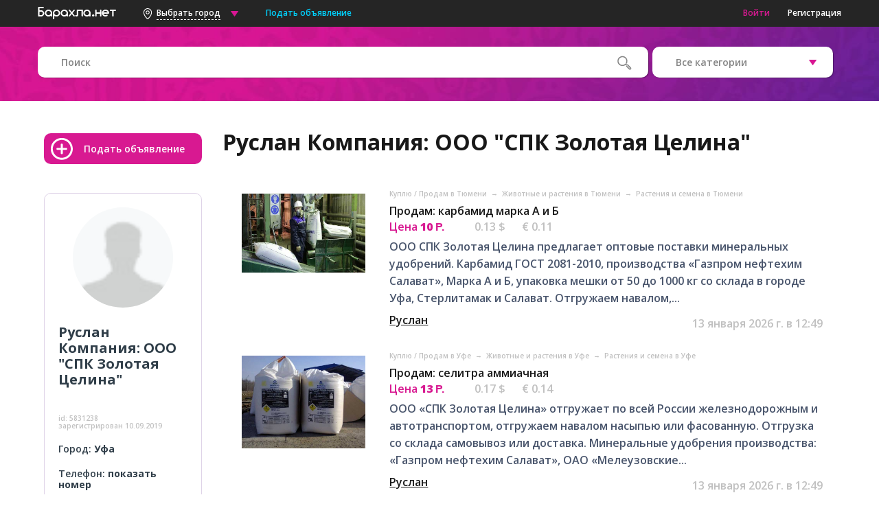

--- FILE ---
content_type: text/html; charset=UTF-8
request_url: https://www.barahla.net/user/5831238/
body_size: 14805
content:
<!DOCTYPE html PUBLIC "-//W3C//DTD XHTML 1.0 Transitional//EN" "http://www.w3.org/TR/xhtml1/DTD/xhtml1-transitional.dtd">
<html xmlns="https://www.w3.org/1999/xhtml" xml:lang="ru">
<head>

        <meta charset="utf-8">
        <meta name="viewport" content="width=device-width, initial-scale=0.64, maximum-scale=1, user-scalable=no">
        <meta name="description" content="Барахла.НЕТ: Руслан — ООО &quot;СПК Золотая Целина&quot; — Город: Уфа — Зарегистрирован 10.09.2019." />
        <meta name="keywords" content="" />
        <meta name="webmoney.attestation.label" content="webmoney attestation label#1D7F113B-3139-46AE-B58B-2383FAC04C82" />
        
                <title>Руслан Тарантаев — ООО &quot;СПК Золотая Целина&quot; №5831238 - Барахла.Нет</title>
        <link href="//fonts.googleapis.com/css?family=Open+Sans:300,400,600,700,800&amp;subset=cyrillic" rel="stylesheet">
            <link rel="Shortcut Icon" href="https://barahla.net/favicon.ico" />


            
                                <link rel="stylesheet" href="/css/main_libraries.css" type="text/css" />
                            

            
                                <link rel="stylesheet" href="/css/main_base.css" type="text/css" />
                

            
            
            


                    <script>
            dataLayer = [];
            </script>
        

                    <!-- Google Tag Manager -->
                                        <script>(function (w, d, s, l, i) {
        w[l] = w[l] || [];
        w[l].push({'gtm.start':
                    new Date().getTime(), event: 'gtm.js'});
        var f = d.getElementsByTagName(s)[0],
                j = d.createElement(s), dl = l != 'dataLayer' ? '&l=' + l : '';
        j.async = true;
        j.src =
                'https://www.googletagmanager.com/gtm.js?id=' + i + dl;
        f.parentNode.insertBefore(j, f);
    })(window, document, 'script', 'dataLayer', 'GTM-PXFB4DP');</script>

                        <!-- End Google Tag Manager -->

                        





        
            <!-- Yandex.Metrika counter -->
            <script type="text/javascript"> (function (d, w, c) { (w[c] = w[c] || []).push(function() { try { w.yaCounter45190437 = new Ya.Metrika({ id:45190437, clickmap:true, trackLinks:true, accurateTrackBounce:true, webvisor:true, triggerEvent:true }); } catch(e) { } }); var n = d.getElementsByTagName("script")[0], s = d.createElement("script"), f = function () { n.parentNode.insertBefore(s, n); }; s.type = "text/javascript"; s.async = true; s.src = "https://mc.yandex.ru/metrika/watch.js"; if (w.opera == "[object Opera]") { d.addEventListener("DOMContentLoaded", f, false); } else { f(); } })(document, window, "yandex_metrika_callbacks"); </script> <noscript><div><img src="https://mc.yandex.ru/watch/45190437" style="position:absolute; left:-9999px;" alt="" /></div></noscript>
            <div class="js-hook-isYandexMetricEnabled"></div>
        

        <!--[if lt IE 9]>
        <script src="https://oss.maxcdn.com/libs/html5shiv/3.7.0/html5shiv.js"></script>
        <![endif]-->

                        
        </head>

        <body >

            

                                    <!-- Google Tag Manager (noscript) -->
                    <noscript><iframe src="https://www.googletagmanager.com/ns.html?id=GTM-PXFB4DP"
                                      height="0" width="0" style="display:none;visibility:hidden"></iframe></noscript>
                                      <!-- End Google Tag Manager (noscript) -->
                
            
            <header>    
    <div class="web-header-nav">

        <div class="container clearfix">

            <ul class="left-side">
                <li>
                    <a href="https://www.barahla.net/"  title="&amp;laquo;Барахла.нет&amp;raquo;  перейти на главную страницу">


                        <img class="main-logo" src="/images/logos/logo.png"  alt="Барахолка &amp;laquo;barahla.net&amp;raquo; - бесплатные объявления">
                    </a>
                </li>
                                    
<li class="dropdown region-select">
            <div class="chose-city global-city">
            <img src="/images/main/geo_city.png">
            <span class="current-city">
                Выбрать город            </span>
                <input type="text" name="" placeholder="Поиск города" autocomplete="off" name="_gsearch" autofocus="" />
                <img src="/images/main/listbox.png">
        </div>
    
    <ul class="dropdown-menu">
                    



    <li>
        <a href="#" class="clear-geo-search" style="display: none;">
            Ближайшие города        </a>
    </li>

    <li>
        <a href="#" class="gopopup" data-target="popular-geo">
            Популярные города
        </a>

    </li>
    <li class="near-geo">
        <a href="https://www.barahla.net">

            Вся Россия
        </a>
    </li>

                        <span id="needs_to_copy_links_to_mobile_nearest_geo_block_flag"></span>
            
                
    </ul>
</li>
                                <li>
                    <a class="blue add-ad" href="https://www.barahla.net/add">
                        Подать объявление                    </a></li>
            </ul>
                            <ul class="right-side">
                    <li>
                        <a class="js-hook-registrationSignIn pink" href="#">
                            Войти                        </a>
                    </li>
                    <li>

                        <a class="js-hook-registrationSignUp" href="#">
                            Регистрация                        </a>

                    </li>
                </ul>
                    </div>
    </div>

    <div class="mobile-header-nav">
        <div class="container clearfix">
            <ul class="left-side">
                <li>
                    <img class="icon mobile-menu-main" src="/images/main/mob_menu.png">
                </li>
                <li>
                    <a href="https://www.barahla.net/">
                        <img class="main-logo" src="/images/logos/big_logo.png">
                    </a>
                </li>
            </ul>
            <ul class="right-side">
                <li>
                    <img class="icon geolocation" src="/images/main/geo.png">
                </li>
                <li>
                    <a href="https://www.barahla.net/add">
                        <img class="icon add-ad" src="/images/main/add-white_big.png">
                    </a>
                </li>
            </ul>
        </div>
    </div>

                    <div class="mobile-menu left">

        
            <div class="mobile-menu-links">

                <a class="js-hook-categoryChoose" href="#" data-id="" >
                    Выбрать категорию                </a>

                    <a class="js-hook-registrationSignIn pink" href="#">
                    Войти                </a>

                    <a class="js-hook-registrationSignUp" href="#">
                        Регистрация                    </a>


            </div>
                <div class="close"></div>
    </div>

    <div class="mobile-menu right">
                    
<div class="user-city">
    <img src="/images/main/geo_menu.png">
    <p class="px16">
        Выбран город:<br>
                    <span class="current-city px20 pink">Вся Россия</span>
            </p>
</div>
<div class="mobile-menu-geo">
    <p class="px16">Выбрать другой город:</p>
    <input placeholder="Введите название города" autocomplete="off" type="text" name="" autofocus>
    <div class="geo-result" style="max-height: 40vh; overflow-y: auto;">
                    <div class="mobile-geo-list" id="mobile_nearest_geo_container">
                            </div>
            </div>
</div>
<div class="close"></div>
            </div>

    <div class="header-background">

        <div class="container">
            <div class="header-search clearfix">
                                

    
    





<div class="search-and-selects">

    <form action="https://www.barahla.net/search.php" method="get">

        <div class="left-side bigsize">
            <div class="search rel">
                <input type="text" name="word" placeholder="Поиск" value="">
                <input type="submit" class="header-button abs" value="">
            </div>
                            <p class="no-padding px12 white">&nbsp;</p>
                    </div>

        <div class="right-side">



                                                            
<ul class="bigger-on-mobile select">
    <li class="dropdown">
        <div class="chose">
            <span class="current" data-placeholder="Все категории">Все категории</span>
                        <input class="" type="hidden" name="type" value="0" autocomplete="off" >
        </div>
        <ul class="dropdown-menu">
                                                            <li>
                    <a href="#" data-id="0" data-is-nested="0">
                        Все категории
                    </a>
                </li>
                                                            <li>
                    <a href="#" data-id="1" data-is-nested="0">
                        Куплю / Продам
                    </a>
                </li>
                                                            <li>
                    <a href="#" data-id="2" data-is-nested="0">
                        Услуги
                    </a>
                </li>
                                                            <li>
                    <a href="#" data-id="3" data-is-nested="0">
                        Недвижимость
                    </a>
                </li>
                                                            <li>
                    <a href="#" data-id="4" data-is-nested="0">
                        Работа
                    </a>
                </li>
                    </ul>
    </li>
</ul>

            
            
        </div>

    </form>

</div>
            </div>
                    </div>
    </div>

</header>


            <div id="wrapper">
        <div class="js-hook-userViewMain inline" data-id="5831238">

        
        <aside class="aside-personal clearfix">

            <a class="add-ad add-ad-button" href="https://www.barahla.net/add">
                Подать объявление            </a>

            <div class="aside-container aside-personal-container borderr10">

                                <img src="/images/avatar.gif" class="personal-ava" width="146">
                                <p class="px20 os700 cyan">Руслан <span>Компания: ООО "СПК Золотая Целина"</span></p>
                                <p class="px14 cyan">
                                    </p>
                <p class="px10 lgray">
                    id: <span class="seller-id">5831238</span><br>
                    зарегистрирован                    <span class="registered">10.09.2019</span>
                </p>
                                    <p class="px14 cyan">
    Город:    <span class="bold">
            Уфа
        </span>
</p>
    <p class="px14 cyan">
        Телефон:        <span class="bold">
            <a class="js-hook-show-contacts" href="#"
               data-type="phones">
                показать номер            </a>
        </span>
    </p>
    <p class="px14 cyan">
        E-mail:        <span class="bold">
            <a class="js-hook-show-contacts" href="#"
               data-type="email">
                показать e-mail            </a>
        </span>
    </p>

                                    
            </div>

                <!--// personal container -->

                


        <br><br>
    <div id="yandex_rtb_R-A-162574-9"></div>
    <script type="text/javascript">
        (function (w, d, n, s, t) {
            w[n] = w[n] || [];
            w[n].push(function () {
                Ya.Context.AdvManager.render({
                    blockId: "R-A-162574-9",
                    renderTo: "yandex_rtb_R-A-162574-9",
                    async: true
                });
            });
            t = d.getElementsByTagName("script")[0];
            s = d.createElement("script");
            s.type = "text/javascript";
            s.src = "//an.yandex.ru/system/context.js";
            s.async = true;
            t.parentNode.insertBefore(s, t);
        })(this, this.document, "yandexContextAsyncCallbacks");
    </script>




        </aside>

            <!--// aside -->

        <div id="main">


            <h1>Руслан <span>Компания: ООО "СПК Золотая Целина"</span></h1>


                                                                        
            <div class="personal-area-container clearfix">
                
    

<br>



        
            
        
    <div class="mobile_items_delimiter"></div>

<div class="ads borderr10  clearfix js-hook-adwerzEntity" data-id="26330429">

    <div class="advert_image_block" style='width:200px; text-align: center; float: left'>
        <a href="https://tyumen.barahla.net/kuplyu-prodam/rasteniya-i-semena/26330429_prodam-karbamid-marka-a-i-b.html">
                            <img src="https://static.barahla.net/images/content/2019/09/10/d/f/NLpzV.jpg" alt="Продам: Карбамид марка А и Б" style="max-height: 150px; max-width:180px">
                    </a>
    </div>

        <div class="ads-info">
        <p class="category-path px10 lgray invisible_on_phones">
            
                                    <a href="https://tyumen.barahla.net/goods/" class="grey" title="Рубрика: Куплю / Продам в Тюмени">
                        Куплю / Продам в Тюмени
                    </a>
                
                                    &nbsp;<span class="grey">→</span>&nbsp;
                            
                                    <a href="https://tyumen.barahla.net/220.html" class="grey" title="подрубрика Животные и растения в Тюмени">
                        Животные и растения в Тюмени
                    </a>
                
                                    &nbsp;<span class="grey">→</span>&nbsp;
                            
                                    <a href="https://tyumen.barahla.net/222.html" class="grey" title="подрубрика Растения и семена в Тюмени">
                        Растения и семена в Тюмени
                    </a>
                
                                    </p>

        <p class="title bigger-on-mobile dont-break-out">
            <a href="https://tyumen.barahla.net/kuplyu-prodam/rasteniya-i-semena/26330429_prodam-karbamid-marka-a-i-b.html">
                Продам: карбамид марка А и Б
            </a>
        </p>


                    
    <div class="currency">

        
            <span class="price pink bigger-on-mobile">
                                    Цена                                <strong>
                    10
                    <span class="rur tah bold">
                        Р.
                    </span>
                </strong>

            </span>
        
        



    <span class="priceForeignCurrency">


        <span class="usd lgray bigger-on-mobile" title="
              по курсу 76 руб. за 1 USD">

            0.13 $
        </span>

            <span class="euro lgray bigger-on-mobile" title="по курсу 90 руб. за 1 EUR">
                € 0.11
        </span>
    </span>


    



    </div>


        
        <p class="text lblue bigger-on-mobile dont-break-out">
                                        
                        ООО СПК Золотая Целина предлагает оптовые поставки минеральных удобрений. Карбамид ГОСТ 2081-2010, производства «Газпром нефтехим Салават», Марка А и Б, упаковка мешки от 50 до 1000 кг со склада в городе Уфа, Стерлитамак и Салават. Отгружаем навалом,...
        </p>


        <div class="bottom-text bigger-on-mobile">

            <div class="left-side">
                <a class="author under" href="https://www.barahla.net/user/5831238/" rel="5831238">Руслан</a>
            </div>

            <div class="right-side">
                                    <p class="placing lgray">
                        13 января 2026 г. в 12:49

                                            </p>


                    
                 
            </div>
        </div>
    </div>

</div>


        
            
        
    <div class="mobile_items_delimiter"></div>

<div class="ads borderr10  clearfix js-hook-adwerzEntity" data-id="26330477">

    <div class="advert_image_block" style='width:200px; text-align: center; float: left'>
        <a href="https://ufa.barahla.net/kuplyu-prodam/rasteniya-i-semena/26330477_prodam-selitra-ammiachnaya.html">
                            <img src="https://static.barahla.net/images/content/2019/09/10/b/e/t1czj.jpg" alt="Продам: Селитра аммиачная" style="max-height: 150px; max-width:180px">
                    </a>
    </div>

        <div class="ads-info">
        <p class="category-path px10 lgray invisible_on_phones">
            
                                    <a href="https://ufa.barahla.net/goods/" class="grey" title="Рубрика: Куплю / Продам в Уфе">
                        Куплю / Продам в Уфе
                    </a>
                
                                    &nbsp;<span class="grey">→</span>&nbsp;
                            
                                    <a href="https://ufa.barahla.net/220.html" class="grey" title="подрубрика Животные и растения в Уфе">
                        Животные и растения в Уфе
                    </a>
                
                                    &nbsp;<span class="grey">→</span>&nbsp;
                            
                                    <a href="https://ufa.barahla.net/222.html" class="grey" title="подрубрика Растения и семена в Уфе">
                        Растения и семена в Уфе
                    </a>
                
                                    </p>

        <p class="title bigger-on-mobile dont-break-out">
            <a href="https://ufa.barahla.net/kuplyu-prodam/rasteniya-i-semena/26330477_prodam-selitra-ammiachnaya.html">
                Продам: селитра аммиачная
            </a>
        </p>


                    
    <div class="currency">

        
            <span class="price pink bigger-on-mobile">
                                    Цена                                <strong>
                    13
                    <span class="rur tah bold">
                        Р.
                    </span>
                </strong>

            </span>
        
        



    <span class="priceForeignCurrency">


        <span class="usd lgray bigger-on-mobile" title="
              по курсу 76 руб. за 1 USD">

            0.17 $
        </span>

            <span class="euro lgray bigger-on-mobile" title="по курсу 90 руб. за 1 EUR">
                € 0.14
        </span>
    </span>


    



    </div>


        
        <p class="text lblue bigger-on-mobile dont-break-out">
                                    ООО «СПК Золотая Целина» отгружает по всей России железнодорожным и автотранспортом, отгружаем навалом насыпью или фасованную. Отгрузка со склада самовывоз или доставка.
Минеральные удобрения производства: «Газпром нефтехим Салават», ОАО «Мелеузовские...
        </p>


        <div class="bottom-text bigger-on-mobile">

            <div class="left-side">
                <a class="author under" href="https://www.barahla.net/user/5831238/" rel="5831238">Руслан</a>
            </div>

            <div class="right-side">
                                    <p class="placing lgray">
                        13 января 2026 г. в 12:49

                                            </p>


                    
                 
            </div>
        </div>
    </div>

</div>


        
            
        
    <div class="mobile_items_delimiter"></div>

<div class="ads borderr10  clearfix js-hook-adwerzEntity" data-id="26330482">

    <div class="advert_image_block" style='width:200px; text-align: center; float: left'>
        <a href="https://ufa.barahla.net/kuplyu-prodam/rasteniya-i-semena/26330482_prodam-ammofos.html">
                            <img src="https://static.barahla.net/images/content/2019/09/10/c/f/jPVBO.jpg" alt="Продам: Аммофос" style="max-height: 150px; max-width:180px">
                    </a>
    </div>

        <div class="ads-info">
        <p class="category-path px10 lgray invisible_on_phones">
            
                                    <a href="https://ufa.barahla.net/goods/" class="grey" title="Рубрика: Куплю / Продам в Уфе">
                        Куплю / Продам в Уфе
                    </a>
                
                                    &nbsp;<span class="grey">→</span>&nbsp;
                            
                                    <a href="https://ufa.barahla.net/220.html" class="grey" title="подрубрика Животные и растения в Уфе">
                        Животные и растения в Уфе
                    </a>
                
                                    &nbsp;<span class="grey">→</span>&nbsp;
                            
                                    <a href="https://ufa.barahla.net/222.html" class="grey" title="подрубрика Растения и семена в Уфе">
                        Растения и семена в Уфе
                    </a>
                
                                    </p>

        <p class="title bigger-on-mobile dont-break-out">
            <a href="https://ufa.barahla.net/kuplyu-prodam/rasteniya-i-semena/26330482_prodam-ammofos.html">
                Продам: аммофос
            </a>
        </p>


                    
    <div class="currency">

        
            <span class="price pink bigger-on-mobile">
                                    Цена                                <strong>
                    25
                    <span class="rur tah bold">
                        Р.
                    </span>
                </strong>

            </span>
        
        



    <span class="priceForeignCurrency">


        <span class="usd lgray bigger-on-mobile" title="
              по курсу 76 руб. за 1 USD">

            0.33 $
        </span>

            <span class="euro lgray bigger-on-mobile" title="по курсу 90 руб. за 1 EUR">
                € 0.28
        </span>
    </span>


    



    </div>


        
        <p class="text lblue bigger-on-mobile dont-break-out">
                                    Аммофос Высший Сорт 12:52, упаковка Биг-беги, эффективным видом фосфорсодержащих удобрений является – аммофос. Минеральное удобрение, состоящее из фосфора и азота, причем фосфора в его составе в четыре раза больше, которое применяют во всех районах...
        </p>


        <div class="bottom-text bigger-on-mobile">

            <div class="left-side">
                <a class="author under" href="https://www.barahla.net/user/5831238/" rel="5831238">Руслан</a>
            </div>

            <div class="right-side">
                                    <p class="placing lgray">
                        13 января 2026 г. в 12:49

                                            </p>


                    
                 
            </div>
        </div>
    </div>

</div>


        
            
        
    <div class="mobile_items_delimiter"></div>

<div class="ads borderr10  clearfix js-hook-adwerzEntity" data-id="26330524">

    <div class="advert_image_block" style='width:200px; text-align: center; float: left'>
        <a href="https://ufa.barahla.net/kuplyu-prodam/rasteniya-i-semena/26330524_prodam-sulfoammofos.html">
                            <img src="https://static.barahla.net/images/content/2019/09/10/a/a/wG52T.jpg" alt="Продам: Сульфоаммофос" style="max-height: 150px; max-width:180px">
                    </a>
    </div>

        <div class="ads-info">
        <p class="category-path px10 lgray invisible_on_phones">
            
                                    <a href="https://ufa.barahla.net/goods/" class="grey" title="Рубрика: Куплю / Продам в Уфе">
                        Куплю / Продам в Уфе
                    </a>
                
                                    &nbsp;<span class="grey">→</span>&nbsp;
                            
                                    <a href="https://ufa.barahla.net/220.html" class="grey" title="подрубрика Животные и растения в Уфе">
                        Животные и растения в Уфе
                    </a>
                
                                    &nbsp;<span class="grey">→</span>&nbsp;
                            
                                    <a href="https://ufa.barahla.net/222.html" class="grey" title="подрубрика Растения и семена в Уфе">
                        Растения и семена в Уфе
                    </a>
                
                                    </p>

        <p class="title bigger-on-mobile dont-break-out">
            <a href="https://ufa.barahla.net/kuplyu-prodam/rasteniya-i-semena/26330524_prodam-sulfoammofos.html">
                Продам: сульфоаммофос
            </a>
        </p>


                    
    <div class="currency">

        
            <span class="price pink bigger-on-mobile">
                                    Цена                                <strong>
                    18
                    <span class="rur tah bold">
                        Р.
                    </span>
                </strong>

            </span>
        
        



    <span class="priceForeignCurrency">


        <span class="usd lgray bigger-on-mobile" title="
              по курсу 76 руб. за 1 USD">

            0.24 $
        </span>

            <span class="euro lgray bigger-on-mobile" title="по курсу 90 руб. за 1 EUR">
                € 0.20
        </span>
    </span>


    



    </div>


        
        <p class="text lblue bigger-on-mobile dont-break-out">
                                    Сульфоаммофос NP+S сера (20:20+14) и (16:20+12) эффективное азотно-фосфорное удобрение при использовании его под основную обработку почвы на зерновых культурах, кукурузе, подсолнечнике, рапсе, сое на почвах с низкой и средней степенью обеспеченности...
        </p>


        <div class="bottom-text bigger-on-mobile">

            <div class="left-side">
                <a class="author under" href="https://www.barahla.net/user/5831238/" rel="5831238">Руслан</a>
            </div>

            <div class="right-side">
                                    <p class="placing lgray">
                        13 января 2026 г. в 12:49

                                            </p>


                    
                 
            </div>
        </div>
    </div>

</div>


        
            
        
    <div class="mobile_items_delimiter"></div>

<div class="ads borderr10  clearfix js-hook-adwerzEntity" data-id="26330541">

    <div class="advert_image_block" style='width:200px; text-align: center; float: left'>
        <a href="https://ufa.barahla.net/kuplyu-prodam/rasteniya-i-semena/26330541_prodam-azofoska-nitroammofoska.html">
                            <img src="https://static.barahla.net/images/content/2019/09/10/a/b/6LJq5.jpg" alt="Продам: Азофоска нитроаммофоска" style="max-height: 150px; max-width:180px">
                    </a>
    </div>

        <div class="ads-info">
        <p class="category-path px10 lgray invisible_on_phones">
            
                                    <a href="https://ufa.barahla.net/goods/" class="grey" title="Рубрика: Куплю / Продам в Уфе">
                        Куплю / Продам в Уфе
                    </a>
                
                                    &nbsp;<span class="grey">→</span>&nbsp;
                            
                                    <a href="https://ufa.barahla.net/220.html" class="grey" title="подрубрика Животные и растения в Уфе">
                        Животные и растения в Уфе
                    </a>
                
                                    &nbsp;<span class="grey">→</span>&nbsp;
                            
                                    <a href="https://ufa.barahla.net/222.html" class="grey" title="подрубрика Растения и семена в Уфе">
                        Растения и семена в Уфе
                    </a>
                
                                    </p>

        <p class="title bigger-on-mobile dont-break-out">
            <a href="https://ufa.barahla.net/kuplyu-prodam/rasteniya-i-semena/26330541_prodam-azofoska-nitroammofoska.html">
                Продам: азофоска нитроаммофоска
            </a>
        </p>


                    
    <div class="currency">

        
            <span class="price pink bigger-on-mobile">
                                    Цена                                <strong>
                    19
                    <span class="rur tah bold">
                        Р.
                    </span>
                </strong>

            </span>
        
        



    <span class="priceForeignCurrency">


        <span class="usd lgray bigger-on-mobile" title="
              по курсу 76 руб. за 1 USD">

            0.25 $
        </span>

            <span class="euro lgray bigger-on-mobile" title="по курсу 90 руб. за 1 EUR">
                € 0.21
        </span>
    </span>


    



    </div>


        
        <p class="text lblue bigger-on-mobile dont-break-out">
                                    Азотно фосфорно калийное Марки NPKS 15:15:15 + сера, концентрированное высокоэффективное водорастворимое гранулированное тройное азотно-фосфорно-калийное удобрение с оптимальным соотношением питательных веществ. Является универсальным удобрением....
        </p>


        <div class="bottom-text bigger-on-mobile">

            <div class="left-side">
                <a class="author under" href="https://www.barahla.net/user/5831238/" rel="5831238">Руслан</a>
            </div>

            <div class="right-side">
                                    <p class="placing lgray">
                        13 января 2026 г. в 12:49

                                            </p>


                    
                 
            </div>
        </div>
    </div>

</div>


        
            

    
    

<div id="yandex_rtb_R-A-162574-12" style="max-height: 230px;"></div>
<script type="text/javascript">
    (function (w, d, n, s, t) {
        w[n] = w[n] || [];
        w[n].push(function () {
            Ya.Context.AdvManager.render({
                blockId: "R-A-162574-12",
                renderTo: "yandex_rtb_R-A-162574-12",
                async: true
            });
        });
        t = d.getElementsByTagName("script")[0];
        s = d.createElement("script");
        s.type = "text/javascript";
        s.src = "//an.yandex.ru/system/context.js";
        s.async = true;
        t.parentNode.insertBefore(s, t);
    })(this, this.document, "yandexContextAsyncCallbacks");
</script>



            
        
    <div class="mobile_items_delimiter"></div>

<div class="ads borderr10  clearfix js-hook-adwerzEntity" data-id="26330555">

    <div class="advert_image_block" style='width:200px; text-align: center; float: left'>
        <a href="https://ufa.barahla.net/kuplyu-prodam/rasteniya-i-semena/26330555_prodam-karbamid-nekondiciya.html">
                            <img src="https://static.barahla.net/images/content/2019/09/10/b/d/HjhRy.jpg" alt="Продам: Карбамид некондиция" style="max-height: 150px; max-width:180px">
                    </a>
    </div>

        <div class="ads-info">
        <p class="category-path px10 lgray invisible_on_phones">
            
                                    <a href="https://ufa.barahla.net/goods/" class="grey" title="Рубрика: Куплю / Продам в Уфе">
                        Куплю / Продам в Уфе
                    </a>
                
                                    &nbsp;<span class="grey">→</span>&nbsp;
                            
                                    <a href="https://ufa.barahla.net/220.html" class="grey" title="подрубрика Животные и растения в Уфе">
                        Животные и растения в Уфе
                    </a>
                
                                    &nbsp;<span class="grey">→</span>&nbsp;
                            
                                    <a href="https://ufa.barahla.net/222.html" class="grey" title="подрубрика Растения и семена в Уфе">
                        Растения и семена в Уфе
                    </a>
                
                                    </p>

        <p class="title bigger-on-mobile dont-break-out">
            <a href="https://ufa.barahla.net/kuplyu-prodam/rasteniya-i-semena/26330555_prodam-karbamid-nekondiciya.html">
                Продам: карбамид некондиция в Уфе
            </a>
        </p>


                    
    <div class="currency">

        
            <span class="price pink bigger-on-mobile">
                                    Цена                                <strong>
                    8
                    <span class="rur tah bold">
                        Р.
                    </span>
                </strong>

            </span>
        
        



    <span class="priceForeignCurrency">


        <span class="usd lgray bigger-on-mobile" title="
              по курсу 76 руб. за 1 USD">

            0.11 $
        </span>

            <span class="euro lgray bigger-on-mobile" title="по курсу 90 руб. за 1 EUR">
                € 0.09
        </span>
    </span>


    



    </div>


        
        <p class="text lblue bigger-on-mobile dont-break-out">
                                    Побочный продукт при производстве Карбамида (некондиция) дробить или растворять в воде, содержание Азота не менее 46%. В наличие имеется дробленый карбамид. Компания готова отгрузить в адрес Вашего предприятия, следующие минеральные удобрения ГОСТ:...
        </p>


        <div class="bottom-text bigger-on-mobile">

            <div class="left-side">
                <a class="author under" href="https://www.barahla.net/user/5831238/" rel="5831238">Руслан</a>
            </div>

            <div class="right-side">
                                    <p class="placing lgray">
                        13 января 2026 г. в 12:49

                                            </p>


                    
                 
            </div>
        </div>
    </div>

</div>


        
            
        
    <div class="mobile_items_delimiter"></div>

<div class="ads borderr10  clearfix js-hook-adwerzEntity" data-id="26330917">

    <div class="advert_image_block" style='width:200px; text-align: center; float: left'>
        <a href="https://ufa.barahla.net/kuplyu-prodam/prochie-tovary/26330917_prodam-soda-kausticheskaya.html">
                            <img src="https://static.barahla.net/images/content/2019/09/11/f/a/voeqz.jpg" alt="Продам: Сода каустическая" style="max-height: 150px; max-width:180px">
                    </a>
    </div>

        <div class="ads-info">
        <p class="category-path px10 lgray invisible_on_phones">
            
                                    <a href="https://ufa.barahla.net/goods/" class="grey" title="Рубрика: Куплю / Продам в Уфе">
                        Куплю / Продам в Уфе
                    </a>
                
                                    &nbsp;<span class="grey">→</span>&nbsp;
                            
                                    <a href="https://ufa.barahla.net/32.html" class="grey" title="подрубрика Прочие товары в Уфе">
                        Прочие товары в Уфе
                    </a>
                
                                    &nbsp;<span class="grey">→</span>&nbsp;
                            
                                    <a href="https://ufa.barahla.net/65.html" class="grey" title="подрубрика Остальные товары в Уфе">
                        Остальные товары в Уфе
                    </a>
                
                                    </p>

        <p class="title bigger-on-mobile dont-break-out">
            <a href="https://ufa.barahla.net/kuplyu-prodam/prochie-tovary/26330917_prodam-soda-kausticheskaya.html">
                Продам: сода каустическая
            </a>
        </p>


                    
    <div class="currency">

        
            <span class="price pink bigger-on-mobile">
                                    Цена                                <strong>
                    40
                    <span class="rur tah bold">
                        Р.
                    </span>
                </strong>

            </span>
        
        



    <span class="priceForeignCurrency">


        <span class="usd lgray bigger-on-mobile" title="
              по курсу 76 руб. за 1 USD">

            0.53 $
        </span>

            <span class="euro lgray bigger-on-mobile" title="по курсу 90 руб. за 1 EUR">
                € 0.44
        </span>
    </span>


    



    </div>


        
        <p class="text lblue bigger-on-mobile dont-break-out">
                                    Предлагаем натр едкий технический (сода каустическая) чешуированная масса белого цвета, сильно гигроскопичная, хорошо растворимая в воде и спирте. Марка ТР - стальные барабаны по 80кг, полимерные мешки 25кг, вагон 50-60тн. ООО СПК Золотая Целина...
        </p>


        <div class="bottom-text bigger-on-mobile">

            <div class="left-side">
                <a class="author under" href="https://www.barahla.net/user/5831238/" rel="5831238">Руслан</a>
            </div>

            <div class="right-side">
                                    <p class="placing lgray">
                        13 января 2026 г. в 12:49

                                            </p>


                    
                 
            </div>
        </div>
    </div>

</div>


        
            
        
    <div class="mobile_items_delimiter"></div>

<div class="ads borderr10  clearfix js-hook-adwerzEntity" data-id="26330511">

    <div class="advert_image_block" style='width:200px; text-align: center; float: left'>
        <a href="https://ufa.barahla.net/kuplyu-prodam/rasteniya-i-semena/26330511_prodam-diammofoska.html">
                            <img src="https://static.barahla.net/images/content/2019/09/10/d/d/HsHFs.jpg" alt="Продам: Диаммофоска" style="max-height: 150px; max-width:180px">
                    </a>
    </div>

        <div class="ads-info">
        <p class="category-path px10 lgray invisible_on_phones">
            
                                    <a href="https://ufa.barahla.net/goods/" class="grey" title="Рубрика: Куплю / Продам в Уфе">
                        Куплю / Продам в Уфе
                    </a>
                
                                    &nbsp;<span class="grey">→</span>&nbsp;
                            
                                    <a href="https://ufa.barahla.net/220.html" class="grey" title="подрубрика Животные и растения в Уфе">
                        Животные и растения в Уфе
                    </a>
                
                                    &nbsp;<span class="grey">→</span>&nbsp;
                            
                                    <a href="https://ufa.barahla.net/222.html" class="grey" title="подрубрика Растения и семена в Уфе">
                        Растения и семена в Уфе
                    </a>
                
                                    </p>

        <p class="title bigger-on-mobile dont-break-out">
            <a href="https://ufa.barahla.net/kuplyu-prodam/rasteniya-i-semena/26330511_prodam-diammofoska.html">
                Продам: диаммофоска
            </a>
        </p>


                    
    <div class="currency">

        
            <span class="price pink bigger-on-mobile">
                                    Цена                                <strong>
                    23
                    <span class="rur tah bold">
                        Р.
                    </span>
                </strong>

            </span>
        
        



    <span class="priceForeignCurrency">


        <span class="usd lgray bigger-on-mobile" title="
              по курсу 76 руб. за 1 USD">

            0.30 $
        </span>

            <span class="euro lgray bigger-on-mobile" title="по курсу 90 руб. за 1 EUR">
                € 0.26
        </span>
    </span>


    



    </div>


        
        <p class="text lblue bigger-on-mobile dont-break-out">
                                    Диаммофоска NPK+S 10:26:26 + сера – комплексное минеральное удобрение, содержащее азот, фосфор и калий, причем последний элемент занимает самую большую долю в составе тука. Этот агрохимикат обладает универсальными свойствами, так как подходит для...
        </p>


        <div class="bottom-text bigger-on-mobile">

            <div class="left-side">
                <a class="author under" href="https://www.barahla.net/user/5831238/" rel="5831238">Руслан</a>
            </div>

            <div class="right-side">
                                    <p class="placing lgray">
                        13 января 2026 г. в 12:49

                                            </p>


                    
                 
            </div>
        </div>
    </div>

</div>


        
            
        
    <div class="mobile_items_delimiter"></div>

<div class="ads borderr10  clearfix js-hook-adwerzEntity" data-id="26330919">

    <div class="advert_image_block" style='width:200px; text-align: center; float: left'>
        <a href="https://ufa.barahla.net/kuplyu-prodam/prochie-tovary/26330919_prodam-kalciy-hloristyy.html">
                            <img src="https://static.barahla.net/images/content/2019/09/11/c/d/JlMCE.jpg" alt="Продам: Кальций хлористый" style="max-height: 150px; max-width:180px">
                    </a>
    </div>

        <div class="ads-info">
        <p class="category-path px10 lgray invisible_on_phones">
            
                                    <a href="https://ufa.barahla.net/goods/" class="grey" title="Рубрика: Куплю / Продам в Уфе">
                        Куплю / Продам в Уфе
                    </a>
                
                                    &nbsp;<span class="grey">→</span>&nbsp;
                            
                                    <a href="https://ufa.barahla.net/32.html" class="grey" title="подрубрика Прочие товары в Уфе">
                        Прочие товары в Уфе
                    </a>
                
                                    &nbsp;<span class="grey">→</span>&nbsp;
                            
                                    <a href="https://ufa.barahla.net/65.html" class="grey" title="подрубрика Остальные товары в Уфе">
                        Остальные товары в Уфе
                    </a>
                
                                    </p>

        <p class="title bigger-on-mobile dont-break-out">
            <a href="https://ufa.barahla.net/kuplyu-prodam/prochie-tovary/26330919_prodam-kalciy-hloristyy.html">
                Продам: кальций хлористый
            </a>
        </p>


                    
    <div class="currency">

        
            <span class="price pink bigger-on-mobile">
                                    Цена                                <strong>
                    16
                    <span class="rur tah bold">
                        Р.
                    </span>
                </strong>

            </span>
        
        



    <span class="priceForeignCurrency">


        <span class="usd lgray bigger-on-mobile" title="
              по курсу 76 руб. за 1 USD">

            0.21 $
        </span>

            <span class="euro lgray bigger-on-mobile" title="по курсу 90 руб. за 1 EUR">
                € 0.18
        </span>
    </span>


    



    </div>


        
        <p class="text lblue bigger-on-mobile dont-break-out">
                                    Хлористый кальций технический применяется в химической, лесной и деревообрабатывающей, нефтяной, нефтеперерабатывающей и нефтехимической промышленности, в холодильной технике, в строительстве и изготовлении строительных материалов, при строительстве и...
        </p>


        <div class="bottom-text bigger-on-mobile">

            <div class="left-side">
                <a class="author under" href="https://www.barahla.net/user/5831238/" rel="5831238">Руслан</a>
            </div>

            <div class="right-side">
                                    <p class="placing lgray">
                        13 января 2026 г. в 12:49

                                            </p>


                    
                 
            </div>
        </div>
    </div>

</div>


        
            
        
    <div class="mobile_items_delimiter"></div>

<div class="ads borderr10  clearfix js-hook-adwerzEntity" data-id="26330965">

    <div class="advert_image_block" style='width:200px; text-align: center; float: left'>
        <a href="https://ufa.barahla.net/kuplyu-prodam/prochie-tovary/26330965_prodam-lenta-polivinilhloridnaya-lipkaya.html">
                            <img src="https://static.barahla.net/images/content/2019/09/11/f/e/jJFb1.jpg" alt="Продам: Лента поливинилхлоридная липкая" style="max-height: 150px; max-width:180px">
                    </a>
    </div>

        <div class="ads-info">
        <p class="category-path px10 lgray invisible_on_phones">
            
                                    <a href="https://ufa.barahla.net/goods/" class="grey" title="Рубрика: Куплю / Продам в Уфе">
                        Куплю / Продам в Уфе
                    </a>
                
                                    &nbsp;<span class="grey">→</span>&nbsp;
                            
                                    <a href="https://ufa.barahla.net/32.html" class="grey" title="подрубрика Прочие товары в Уфе">
                        Прочие товары в Уфе
                    </a>
                
                                    &nbsp;<span class="grey">→</span>&nbsp;
                            
                                    <a href="https://ufa.barahla.net/65.html" class="grey" title="подрубрика Остальные товары в Уфе">
                        Остальные товары в Уфе
                    </a>
                
                                    </p>

        <p class="title bigger-on-mobile dont-break-out">
            <a href="https://ufa.barahla.net/kuplyu-prodam/prochie-tovary/26330965_prodam-lenta-polivinilhloridnaya-lipkaya.html">
                Продам: лента поливинилхлоридная липкая
            </a>
        </p>


                    
    <div class="currency">

        
            <span class="price pink bigger-on-mobile">
                                    Цена                                <strong>
                    88
                    <span class="rur tah bold">
                        Р.
                    </span>
                </strong>

            </span>
        
        



    <span class="priceForeignCurrency">


        <span class="usd lgray bigger-on-mobile" title="
              по курсу 76 руб. за 1 USD">

            1.16 $
        </span>

            <span class="euro lgray bigger-on-mobile" title="по курсу 90 руб. за 1 EUR">
                € 0.98
        </span>
    </span>


    



    </div>


        
        <p class="text lblue bigger-on-mobile dont-break-out">
                                    Со склада отгружаем оптом и в розницу. Лента изготавливается вальцевокаландровым способом на основе пластифицированного поливинилхлорида с добавлением свето- и термостабилизаторов с нанесением на одну сторону клеевого слоя. Предназначена для защиты от...
        </p>


        <div class="bottom-text bigger-on-mobile">

            <div class="left-side">
                <a class="author under" href="https://www.barahla.net/user/5831238/" rel="5831238">Руслан</a>
            </div>

            <div class="right-side">
                                    <p class="placing lgray">
                        13 января 2026 г. в 12:49

                                            </p>


                    
                 
            </div>
        </div>
    </div>

</div>


        
            
            

    
        <div id="yandex_rtb_R-A-162574-13" style="max-height: 230px;"></div>
<script type="text/javascript">
    (function (w, d, n, s, t) {
        w[n] = w[n] || [];
        w[n].push(function () {
            Ya.Context.AdvManager.render({
                blockId: "R-A-162574-13",
                renderTo: "yandex_rtb_R-A-162574-13",
                async: true
            });
        });
        t = d.getElementsByTagName("script")[0];
        s = d.createElement("script");
        s.type = "text/javascript";
        s.src = "//an.yandex.ru/system/context.js";
        s.async = true;
        t.parentNode.insertBefore(s, t);
    })(this, this.document, "yandexContextAsyncCallbacks");
</script>

    
        
    <div class="mobile_items_delimiter"></div>

<div class="ads borderr10  clearfix js-hook-adwerzEntity" data-id="26331094">

    <div class="advert_image_block" style='width:200px; text-align: center; float: left'>
        <a href="https://ufa.barahla.net/kuplyu-prodam/prochie-tovary/26331094_prodam-sulfat-natriya.html">
                            <img src="https://static.barahla.net/images/content/2019/09/11/d/b/IVwJT.jpg" alt="Продам: Сульфат натрия" style="max-height: 150px; max-width:180px">
                    </a>
    </div>

        <div class="ads-info">
        <p class="category-path px10 lgray invisible_on_phones">
            
                                    <a href="https://ufa.barahla.net/goods/" class="grey" title="Рубрика: Куплю / Продам в Уфе">
                        Куплю / Продам в Уфе
                    </a>
                
                                    &nbsp;<span class="grey">→</span>&nbsp;
                            
                                    <a href="https://ufa.barahla.net/32.html" class="grey" title="подрубрика Прочие товары в Уфе">
                        Прочие товары в Уфе
                    </a>
                
                                    &nbsp;<span class="grey">→</span>&nbsp;
                            
                                    <a href="https://ufa.barahla.net/65.html" class="grey" title="подрубрика Остальные товары в Уфе">
                        Остальные товары в Уфе
                    </a>
                
                                    </p>

        <p class="title bigger-on-mobile dont-break-out">
            <a href="https://ufa.barahla.net/kuplyu-prodam/prochie-tovary/26331094_prodam-sulfat-natriya.html">
                Продам: сульфат натрия
            </a>
        </p>


                    
    <div class="currency">

        
            <span class="price pink bigger-on-mobile">
                                    Цена                                <strong>
                    7
                    <span class="rur tah bold">
                        Р.
                    </span>
                </strong>

            </span>
        
        



    <span class="priceForeignCurrency">


        <span class="usd lgray bigger-on-mobile" title="
              по курсу 76 руб. за 1 USD">

            0.09 $
        </span>

            <span class="euro lgray bigger-on-mobile" title="по курсу 90 руб. за 1 EUR">
                € 0.08
        </span>
    </span>


    



    </div>


        
        <p class="text lblue bigger-on-mobile dont-break-out">
                                    Сульфат натрия (натрий сернокислый технический) со склада ООО СПК Золотая Целина мягкий специализированный контейнер массой 1000 кг. Область применения: В химической, стекольной и целлюлозно-бумажной промышленности, при производстве синтетических...
        </p>


        <div class="bottom-text bigger-on-mobile">

            <div class="left-side">
                <a class="author under" href="https://www.barahla.net/user/5831238/" rel="5831238">Руслан</a>
            </div>

            <div class="right-side">
                                    <p class="placing lgray">
                        13 января 2026 г. в 12:49

                                            </p>


                    
                 
            </div>
        </div>
    </div>

</div>


        
            
        
    <div class="mobile_items_delimiter"></div>

<div class="ads borderr10  clearfix js-hook-adwerzEntity" data-id="26331141">

    <div class="advert_image_block" style='width:200px; text-align: center; float: left'>
        <a href="https://ufa.barahla.net/kuplyu-prodam/prochie-tovary/26331141_prodam-gipohlorit-kalciya.html">
                            <img src="https://static.barahla.net/images/content/2019/09/11/b/f/yg6a6.jpg" alt="Продам: Гипохлорит кальция" style="max-height: 150px; max-width:180px">
                    </a>
    </div>

        <div class="ads-info">
        <p class="category-path px10 lgray invisible_on_phones">
            
                                    <a href="https://ufa.barahla.net/goods/" class="grey" title="Рубрика: Куплю / Продам в Уфе">
                        Куплю / Продам в Уфе
                    </a>
                
                                    &nbsp;<span class="grey">→</span>&nbsp;
                            
                                    <a href="https://ufa.barahla.net/32.html" class="grey" title="подрубрика Прочие товары в Уфе">
                        Прочие товары в Уфе
                    </a>
                
                                    &nbsp;<span class="grey">→</span>&nbsp;
                            
                                    <a href="https://ufa.barahla.net/65.html" class="grey" title="подрубрика Остальные товары в Уфе">
                        Остальные товары в Уфе
                    </a>
                
                                    </p>

        <p class="title bigger-on-mobile dont-break-out">
            <a href="https://ufa.barahla.net/kuplyu-prodam/prochie-tovary/26331141_prodam-gipohlorit-kalciya.html">
                Продам: гипохлорит кальция
            </a>
        </p>


                    
    <div class="currency">

        
            <span class="price pink bigger-on-mobile">
                                    Цена                                <strong>
                    88
                    <span class="rur tah bold">
                        Р.
                    </span>
                </strong>

            </span>
        
        



    <span class="priceForeignCurrency">


        <span class="usd lgray bigger-on-mobile" title="
              по курсу 76 руб. за 1 USD">

            1.16 $
        </span>

            <span class="euro lgray bigger-on-mobile" title="по курсу 90 руб. за 1 EUR">
                € 0.98
        </span>
    </span>


    



    </div>


        
        <p class="text lblue bigger-on-mobile dont-break-out">
                                    Гипохлорит кальция 45.5% (бочки 50кг) КНР. Назначение: применяется для обеззараживания поверхностей, посуды, белья, выделений больного, санитарно-технического оборудования, уборочного инвентаря и в медицине. Также применяется для обеззараживания...
        </p>


        <div class="bottom-text bigger-on-mobile">

            <div class="left-side">
                <a class="author under" href="https://www.barahla.net/user/5831238/" rel="5831238">Руслан</a>
            </div>

            <div class="right-side">
                                    <p class="placing lgray">
                        13 января 2026 г. в 12:49

                                            </p>


                    
                 
            </div>
        </div>
    </div>

</div>


        
            
        
    <div class="mobile_items_delimiter"></div>

<div class="ads borderr10  clearfix js-hook-adwerzEntity" data-id="26331167">

    <div class="advert_image_block" style='width:200px; text-align: center; float: left'>
        <a href="https://ufa.barahla.net/kuplyu-prodam/prochie-tovary/26331167_prodam-sera-komovaya.html">
                            <img src="https://static.barahla.net/images/content/2019/09/11/d/c/K6Lgx.jpg" alt="Продам: Сера комовая" style="max-height: 150px; max-width:180px">
                    </a>
    </div>

        <div class="ads-info">
        <p class="category-path px10 lgray invisible_on_phones">
            
                                    <a href="https://ufa.barahla.net/goods/" class="grey" title="Рубрика: Куплю / Продам в Уфе">
                        Куплю / Продам в Уфе
                    </a>
                
                                    &nbsp;<span class="grey">→</span>&nbsp;
                            
                                    <a href="https://ufa.barahla.net/32.html" class="grey" title="подрубрика Прочие товары в Уфе">
                        Прочие товары в Уфе
                    </a>
                
                                    &nbsp;<span class="grey">→</span>&nbsp;
                            
                                    <a href="https://ufa.barahla.net/65.html" class="grey" title="подрубрика Остальные товары в Уфе">
                        Остальные товары в Уфе
                    </a>
                
                                    </p>

        <p class="title bigger-on-mobile dont-break-out">
            <a href="https://ufa.barahla.net/kuplyu-prodam/prochie-tovary/26331167_prodam-sera-komovaya.html">
                Продам: сера комовая
            </a>
        </p>


                    
    <div class="currency">

        
            <span class="price pink bigger-on-mobile">
                                    Цена                                <strong>
                    3
                    <span class="rur tah bold">
                        Р.
                    </span>
                </strong>

            </span>
        
        



    <span class="priceForeignCurrency">


        <span class="usd lgray bigger-on-mobile" title="
              по курсу 76 руб. за 1 USD">

            0.04 $
        </span>

            <span class="euro lgray bigger-on-mobile" title="по курсу 90 руб. за 1 EUR">
                € 0.03
        </span>
    </span>


    



    </div>


        
        <p class="text lblue bigger-on-mobile dont-break-out">
                                    Сера комовая оптом со склада и в розницу от 1 тонны.
Назначение Серы комовой:
химическая промышленность (при получения серной кислоты, сероуглерода, удобрений,);
сельское хозяйство (для борьбы с болезнями растений, главным образом винограда и...
        </p>


        <div class="bottom-text bigger-on-mobile">

            <div class="left-side">
                <a class="author under" href="https://www.barahla.net/user/5831238/" rel="5831238">Руслан</a>
            </div>

            <div class="right-side">
                                    <p class="placing lgray">
                        13 января 2026 г. в 12:49

                                            </p>


                    
                 
            </div>
        </div>
    </div>

</div>


<br>
    


    
    
<div id="yandex_rtb_R-A-162574-10" style="max-height: 230px;"></div>
<script type="text/javascript">
    (function (w, d, n, s, t) {
        w[n] = w[n] || [];
        w[n].push(function () {
            Ya.Context.AdvManager.render({
                blockId: "R-A-162574-10",
                renderTo: "yandex_rtb_R-A-162574-10",
                async: true
            });
        });
        t = d.getElementsByTagName("script")[0];
        s = d.createElement("script");
        s.type = "text/javascript";
        s.src = "//an.yandex.ru/system/context.js";
        s.async = true;
        t.parentNode.insertBefore(s, t);
    })(this, this.document, "yandexContextAsyncCallbacks");
</script>





                                                        

                
            </div>

                <!--// personal-container -->

        </div>

                <div class="clear"></div>

        <!--// main -->
    </div>
</div>

        <footer>
            
<div class="container">

    <div class="top-side clearfix">
        
                
        <div class="left-side">

            <a href="https://www.barahla.net/">

            <img class="logo2" src="/images/logos/logo2.png">

            </a>


            <br>


            <a href="https://www.barahla.net/add">

            <img src="/images/main/add.png">
            <p class="px14">
                Подать объявление            </p>

            </a>

        </div>

            <div class="right-side">

            <div class="about">
                <p class="lgray bigger-on-mobile">

                    О сайте:                </p>

                <p>
                    <a href="https://www.barahla.net/info/118.html">Вопросы и ответы</a>
                </p>

                <p>
                    <a href="https://www.barahla.net/info/62.html">Правила пользования</a>
                </p>

                <p>
                    <a href="https://www.barahla.net/info/2.html">Реклама на сайте</a>
                </p>

            </div>

            <div class="parntners">
                <p class="lgray">
                    Разделы                </p>

                <p>
                    <a href="/goods/">Купить/Продать</a>

                </p>
                <p>
                    <a href="/services/">Услуги</a>
                </p>
                <p>
                    <a href="/realty/">Недвижимость</a>

                </p>
                <p>
                    <a href="/rabota/">Работа</a>

                </p>
            </div>

            <div class="contacts">
                <p class="lgray">
                    Контакты                </p>

                <p>
                    Служба поддержки:                    <a class="mailto" href="mailto:support@barahla.net">
                        support@barahla.net                    </a>
                </p>

                <p>

                    <a href="https://www.barahla.net/info/6.html">Связаться с нами</a>
                </p>

            </div>
        </div>

    </div>
</div>

            <hr>
                <div class="container">
                    <div class="bottom-side clearfix">
                        <p class="bigger-on-mobile lgray os400">
                            Copyright &copy; 2004&mdash;2026
                                                            <a href="https://www.barahla.net/">
                                    Сайт бесплатных объявлений &laquo;Барахла.Нет&raquo;                                </a>

                                    &mdash; Вся Россия и зарубежье доска объявлений, барахолка 

                                                    </p>

                        <div class="js-hook-mail_counter">
                        </div>


                    </div>
                </div>
        </footer>

                        <div id="overlay"></div>

        <div class="popup borderr10">
                            <div class="popup-container popular-geo-popup" data-modal="popular-geo">
    <p class="header px20 center">
        Выберите город из списка    </p>
        <div>
                            <div class="city-layer">
                                                    <a href="https://msk.barahla.net" style="color:#000000; font-weight: bold;">Москва</a><br>
                                    <a href="https://spb.barahla.net" style="color:#000000; font-weight: bold;">Санкт-Петербург</a><br>
                                    <a href="https://abakan.barahla.net" style="color:#000000;">Абакан</a><br>
                                    <a href="https://anapa.barahla.net" style="color:#000000; font-weight: bold;">Анапа</a><br>
                                    <a href="https://arhangelsk.barahla.net" style="color:#000000;">Архангельск</a><br>
                                    <a href="https://astrahan.barahla.net" style="color:#000000;">Астрахань</a><br>
                                    <a href="https://balashiha.barahla.net" style="color:#000000; font-weight: bold;">Балашиха</a><br>
                                    <a href="https://barnaul.barahla.net" style="color:#000000; font-weight: bold;">Барнаул</a><br>
                                    <a href="https://belgorod.barahla.net" style="color:#000000; font-weight: bold;">Белгород</a><br>
                                    <a href="https://blag.barahla.net" style="color:#000000;">Благовещенск</a><br>
                                    <a href="https://bryansk.barahla.net" style="color:#000000;">Брянск</a><br>
                                    <a href="https://novgorod.barahla.net" style="color:#000000;">Великий Новгород</a><br>
                                    <a href="https://vl.barahla.net" style="color:#000000; font-weight: bold;">Владивосток</a><br>
                                    <a href="https://vladimir.barahla.net" style="color:#000000; font-weight: bold;">Владимир</a><br>
                                    <a href="https://volgograd.barahla.net" style="color:#000000; font-weight: bold;">Волгоград</a><br>
                                    <a href="https://vlz.barahla.net" style="color:#000000;">Волжский</a><br>
                                    <a href="https://vologda.barahla.net" style="color:#000000;">Вологда</a><br>
                                    <a href="https://voronezh.barahla.net" style="color:#000000; font-weight: bold;">Воронеж</a><br>
                                    <a href="https://dz.barahla.net" style="color:#000000;">Дзержинск</a><br>
                                    <a href="https://eburg.barahla.net" style="color:#000000; font-weight: bold;">Екатеринбург</a><br>
                                    <a href="https://zheldor.barahla.net" style="color:#000000; font-weight: bold;">Железнодорожный</a><br>
                                    <a href="https://zelenograd.barahla.net" style="color:#000000; font-weight: bold;">Зеленоград</a><br>
                                    <a href="https://ivanovo.barahla.net" style="color:#000000; font-weight: bold;">Иваново</a><br>
                                            </div>
                    <div class="city-layer">
                                                    <a href="https://izhevsk.barahla.net" style="color:#000000; font-weight: bold;">Ижевск</a><br>
                                    <a href="https://irkutsk.barahla.net" style="color:#000000; font-weight: bold;">Иркутск</a><br>
                                    <a href="https://yo.barahla.net" style="color:#000000;">Йошкар-Ола</a><br>
                                    <a href="https://kaz.barahla.net" style="color:#000000; font-weight: bold;">Казань</a><br>
                                    <a href="https://kaliningrad.barahla.net" style="color:#000000; font-weight: bold;">Калининград</a><br>
                                    <a href="https://kaluga.barahla.net" style="color:#000000;">Калуга</a><br>
                                    <a href="https://kemerovo.barahla.net" style="color:#000000; font-weight: bold;">Кемерово</a><br>
                                    <a href="https://kirov.barahla.net" style="color:#000000; font-weight: bold;">Киров</a><br>
                                    <a href="https://kovrov.barahla.net" style="color:#000000; font-weight: bold;">Ковров</a><br>
                                    <a href="https://kolomna.barahla.net" style="color:#000000; font-weight: bold;">Коломна</a><br>
                                    <a href="https://korolev.barahla.net" style="color:#000000; font-weight: bold;">Королёв</a><br>
                                    <a href="https://kostroma.barahla.net" style="color:#000000;">Кострома</a><br>
                                    <a href="https://krasnodar.barahla.net" style="color:#000000; font-weight: bold;">Краснодар</a><br>
                                    <a href="https://krasnoyarsk.barahla.net" style="color:#000000; font-weight: bold;">Красноярск</a><br>
                                    <a href="https://kurgan.barahla.net" style="color:#000000;">Курган</a><br>
                                    <a href="https://kursk.barahla.net" style="color:#000000; font-weight: bold;">Курск</a><br>
                                    <a href="https://lipetsk.barahla.net" style="color:#000000; font-weight: bold;">Липецк</a><br>
                                    <a href="https://lubercy.barahla.net" style="color:#000000; font-weight: bold;">Люберцы</a><br>
                                    <a href="https://magnitogorsk.barahla.net" style="color:#000000;">Магнитогорск</a><br>
                                    <a href="https://murmansk.barahla.net" style="color:#000000; font-weight: bold;">Мурманск</a><br>
                                    <a href="https://mytischi.barahla.net" style="color:#000000; font-weight: bold;">Мытищи</a><br>
                                    <a href="https://chelny.barahla.net" style="color:#000000; font-weight: bold;">Набережные Челны</a><br>
                                    <a href="https://nv.barahla.net" style="color:#000000;">Нижневартовск</a><br>
                                            </div>
                    <div class="city-layer">
                                                    <a href="https://nn.barahla.net" style="color:#000000; font-weight: bold;">Нижний Новгород</a><br>
                                    <a href="https://tagil.barahla.net" style="color:#000000; font-weight: bold;">Нижний Тагил</a><br>
                                    <a href="https://novokuznetsk.barahla.net" style="color:#000000; font-weight: bold;">Новокузнецк</a><br>
                                    <a href="https://nr.barahla.net" style="color:#000000;">Новороссийск</a><br>
                                    <a href="https://ns.barahla.net" style="color:#000000; font-weight: bold;">Новосибирск</a><br>
                                    <a href="https://odintsovo.barahla.net" style="color:#000000; font-weight: bold;">Одинцово</a><br>
                                    <a href="https://omsk.barahla.net" style="color:#000000; font-weight: bold;">Омск</a><br>
                                    <a href="https://orenburg.barahla.net" style="color:#000000; font-weight: bold;">Оренбург</a><br>
                                    <a href="https://orel.barahla.net" style="color:#000000;">Орёл</a><br>
                                    <a href="https://penza.barahla.net" style="color:#000000; font-weight: bold;">Пенза</a><br>
                                    <a href="https://perm.barahla.net" style="color:#000000; font-weight: bold;">Пермь</a><br>
                                    <a href="https://petrozavodsk.barahla.net" style="color:#000000;">Петрозаводск</a><br>
                                    <a href="https://podolsk.barahla.net" style="color:#000000;">Подольск</a><br>
                                    <a href="https://pskov.barahla.net" style="color:#000000;">Псков</a><br>
                                    <a href="https://pyatigorsk.barahla.net" style="color:#000000;">Пятигорск</a><br>
                                    <a href="https://ramenskoe.barahla.net" style="color:#000000; font-weight: bold;">Раменское</a><br>
                                    <a href="https://rostov.barahla.net" style="color:#000000; font-weight: bold;">Ростов-на-Дону</a><br>
                                    <a href="https://rzn.barahla.net" style="color:#000000; font-weight: bold;">Рязань</a><br>
                                    <a href="https://samara.barahla.net" style="color:#000000; font-weight: bold;">Самара</a><br>
                                    <a href="https://saransk.barahla.net" style="color:#000000;">Саранск</a><br>
                                    <a href="https://saratov.barahla.net" style="color:#000000; font-weight: bold;">Саратов</a><br>
                                    <a href="https://sergiev-posad.barahla.net" style="color:#000000;">Сергиев Посад</a><br>
                                    <a href="https://serpuhov.barahla.net" style="color:#000000; font-weight: bold;">Серпухов</a><br>
                                            </div>
                    <div class="city-layer">
                                                    <a href="https://smolensk.barahla.net" style="color:#000000;">Смоленск</a><br>
                                    <a href="https://sochi.barahla.net" style="color:#000000;">Сочи</a><br>
                                    <a href="https://stavropol.barahla.net" style="color:#000000;">Ставрополь</a><br>
                                    <a href="https://surgut.barahla.net" style="color:#000000; font-weight: bold;">Сургут</a><br>
                                    <a href="https://syktyvkar.barahla.net" style="color:#000000;">Сыктывкар</a><br>
                                    <a href="https://tag.barahla.net" style="color:#000000;">Таганрог</a><br>
                                    <a href="https://tambov.barahla.net" style="color:#000000;">Тамбов</a><br>
                                    <a href="https://tver.barahla.net" style="color:#000000; font-weight: bold;">Тверь</a><br>
                                    <a href="https://tol.barahla.net" style="color:#000000; font-weight: bold;">Тольятти</a><br>
                                    <a href="https://tomsk.barahla.net" style="color:#000000; font-weight: bold;">Томск</a><br>
                                    <a href="https://tula.barahla.net" style="color:#000000; font-weight: bold;">Тула</a><br>
                                    <a href="https://tyumen.barahla.net" style="color:#000000; font-weight: bold;">Тюмень</a><br>
                                    <a href="https://ulan-ude.barahla.net" style="color:#000000;">Улан-Удэ</a><br>
                                    <a href="https://ul.barahla.net" style="color:#000000; font-weight: bold;">Ульяновск</a><br>
                                    <a href="https://ufa.barahla.net" style="color:#000000; font-weight: bold;">Уфа</a><br>
                                    <a href="https://habarovsk.barahla.net" style="color:#000000; font-weight: bold;">Хабаровск</a><br>
                                    <a href="https://himki.barahla.net" style="color:#000000; font-weight: bold;">Химки</a><br>
                                    <a href="https://cheb.barahla.net" style="color:#000000; font-weight: bold;">Чебоксары</a><br>
                                    <a href="https://chel.barahla.net" style="color:#000000; font-weight: bold;">Челябинск</a><br>
                                    <a href="https://cher.barahla.net" style="color:#000000;">Череповец</a><br>
                                    <a href="https://chita.barahla.net" style="color:#000000;">Чита</a><br>
                                    <a href="https://engels.barahla.net" style="color:#000000;">Энгельс</a><br>
                                    <a href="https://yar.barahla.net" style="color:#000000; font-weight: bold;">Ярославль</a><br>
                                            </div>
                    <div class="city-layer">
                                                                    <br>
                    <a href="https://www.barahla.net" style="color:#444444;;">
                        Вся Россия (все регионы)                    </a>
                    <br>
                            </div>
            </div>
    <div class="ava popular-geo"></div>
    <div class="close"></div>
</div>
                <div class="flashmessage-popup" data-modal="flashmessage">
    <p class="header px20 center title"></p>
    <p class="center lh160 message"></p>
    <div class="form-container">
        <button class="close-btn">ОК</button>
        <div class="ava new-user user-no-foto"></div>
    </div>
</div>
<div id="flashmessage-overlay"></div>
                <div class="popup-container" data-modal="form-loader" data-target="form-loader">
    Пожалуйста, подождите, происходит загрузка формы...</div>

                                    

<div class="js-hook-signInFormToPasteResponse popup-container login-popup" data-modal="signin" data-target="signin" data-is-captcha-to-show="0">
    Пожалуйста, подождите, происходит загрузка формы...</div>

<div class="js-hook-signInFormWithoutCaptcha hidden">
    

<p class="header px20 center">
    Войти</p>

<div class="form-container">
    <form action="https://www.barahla.net/login_check" method="post" class="login-form" novalidate>
        <div class="input email">
            <input type="email" name="username"  />
            <label>
                логин/email:            </label>
        </div>
        <div class="input password">
            <input type="password" name="password" />
            <label>
                пароль:
            </label>
        </div>
        <div class="radio-container">
            <input type="checkbox" name="remember" class="radio" id="remember_me" value="" checked="">
            <label for="remember_me" class="px12 gray">
                запомнить меня            </label>
        </div>

        


        <button class="submit-btn">
            Войти        </button>

            <button class="wait-btn" disabled="disabled">
                Подождите            </button>

        <div>
            <a class="js-hook-recoveryPassword password-recovery px12 lilac under inline-block-I" href="#">
                Забыли пароль?
            </a>
        </div>


        <div class="mt10pxminus">
            <a class="js-hook-registrationSignUp registration px12 pink under inline-block-I" href="#">
                Еще не зарегистрированы у нас?            </a>
        </div>


        <div class="input social_auth">
            

<p class="px12">
    Или войдите с помощью:</p>


    <a href="https://oauth.vk.com/authorize?type=web_server&amp;client_id=7048219&amp;redirect_uri=https%3A%2F%2Fbarahla.net%2FsocialAuthentification%3FengineType%3Dvk&amp;response_type=code&amp;scope=email" title="VK">

        <img src="/images/social/vk.jpg" />
    </a>

    <a href="https://accounts.google.com/o/oauth2/auth?access_type=online&amp;type=web_server&amp;client_id=290237381148-e67hteu1160p5ai2o09gm86jukl5081o.apps.googleusercontent.com&amp;redirect_uri=https%3A%2F%2Fbarahla.net%2FsocialAuthentification%3FengineType%3Dgg&amp;response_type=code&amp;scope=https%3A%2F%2Fwww.googleapis.com%2Fauth%2Fuserinfo.email+https%3A%2F%2Fwww.googleapis.com%2Fauth%2Fuserinfo.profile&amp;state=ccd6d2f6031726bedc692f9774d1db11" title="Google">

        <img src="/images/social/gp.jpg" />
    </a>


        </div>

    </form>
    <div class="ava new-user"></div>
    <div class="close"></div>
</div>


</div>

                    
<div class="js-hook-signUpFormToPasteResponse popup-container registration-popup" data-modal="signup" data-target="signup">
    Пожалуйста, подождите, происходит загрузка формы...</div>

                    
<div class="js-hook-recoveryFormToPasteResponse popup-container recovery-popup" data-modal="recovery" data-target="recovery">
    Пожалуйста, подождите, происходит загрузка формы...</div>
                                    </div>
            
            


        <script type="text/javascript"  src="/js/main_libraries.js"></script>
    

        <script type="text/javascript" src="/js/core/content.js"></script>
    







                        
            
        <script src="/js/account/viewUserMain.js"></script>
    

            <script type="text/template" id="categoryChooseMobile">
                


<div class="categoryChooseMobile">


    <div class="form-container">
        <div class="data-line main-category">


            <p class="chooseText">
                Выберите категорию:            </p>


            <div class="data-container clearfix">
                <div class="category-select-listing clearfix root-tree">

                    
                        {{ #root}}


                        <label data-id="{{ id}}"
                               data-name="{{ name}}"
                               data-isToGoToCategory="1"
                               data-href="{{ link}}"
                               data-isLeaf="{{ isLeaf}}"
                               data-level="{{ level}}"
                               class="js-hook-categoryChoose tree-item">

                        
                        <span class="listing-category" >
                            Всё в категории  {{ name}}
                            </span>

                    </label>



                        <div data-id="{{ id}}"  class="js-hook-categoryBackButton arrow_left" >
                        </div>


                        {{ /root }}

                    


                    
                        {{ #data}}

                        <label data-id="{{ id}}"
                               data-name="{{ name}}"
                               data-isToGoToCategory=""
                               data-href="{{ link}}"
                               data-isLeaf="{{ isLeaf}}"
                               data-level="{{ level}}"
                               class="js-hook-categoryChoose tree-item">


                            <span class="listing-category">
                                {{ name}} ({{ count}})
                            </span>



                        </label>


                        {{ /data }}
                    


                </div>
            </div>
        </div>
    </div>
</div>



            </script>

            <script src="https://www.barahla.net/translations"></script>

        </body>





</html>


--- FILE ---
content_type: application/javascript
request_url: https://www.barahla.net/js/account/viewUserMain.js
body_size: 553
content:
;$(function(){var s='.js-hook-userViewMain',t='.js-hook-show-contacts';$(s).on('click',t,function(t){t.preventDefault();var a=$(this),r=a.parent(),e=a.data('type'),n=$(s).data('id');r.html(Translator.trans('js.wait_please'));$.get(Routing.generate('show_user_contact'),{id:n,type:e},).done(function(s){if(!s.success||s.error){$.flashmessage.showQuick(Translator.trans('js.error'),s.message);return};r.html(s.value.html)}).fail(function(){$.flashmessage.showQuick(Translator.trans('js.error'),Translator.trans('js.connection_problem_possibility'))})})});